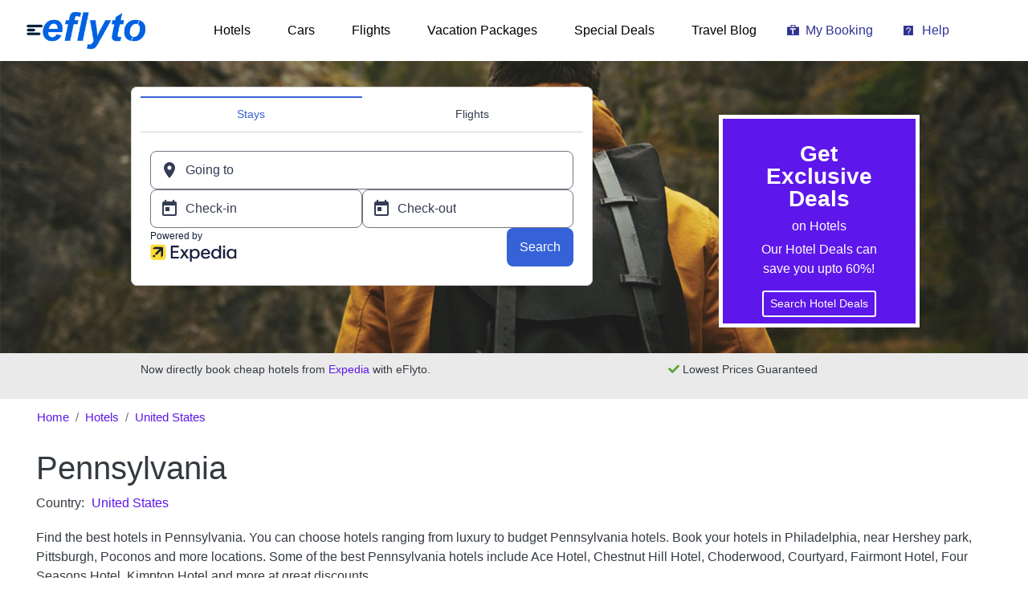

--- FILE ---
content_type: text/html; charset=UTF-8
request_url: https://www.eflyto.com/hotels/united-states/pennsylvania
body_size: 11180
content:


<!-- THEME DEBUG -->
<!-- THEME HOOK: 'html' -->
<!-- FILE NAME SUGGESTIONS:
   ▪️ html--node--152.html.twig
   ▪️ html--node--%.html.twig
   ▪️ html--node.html.twig
   ✅ html.html.twig
-->
<!-- 💡 BEGIN CUSTOM TEMPLATE OUTPUT from 'themes/custom/travoline_sass/templates/layout/html.html.twig' -->
<!DOCTYPE html>
<html lang="en" dir="ltr" prefix="og: https://ogp.me/ns#">
  <head>
    <meta charset="utf-8" />
<script async src="https://www.googletagmanager.com/gtag/js?id=UA-36791184-1"></script>
<script>window.dataLayer = window.dataLayer || [];function gtag(){dataLayer.push(arguments)};gtag("js", new Date());gtag("set", "developer_id.dMDhkMT", true);gtag("config", "UA-36791184-1", {"groups":"default","anonymize_ip":true,"page_placeholder":"PLACEHOLDER_page_path"});</script>
<meta name="description" content="Book budget, cheap &amp; luxury Pennsylvania hotels in eFlyto now. Read hotel reviews and choose the best Pennsylvania hotel deal for your perfect stay at lowest prices." />
<meta name="abstract" content="Find your ideal Pennsylvania stay at great deals &amp; save up to 60% on hotel booking at eFlyto." />
<meta name="keywords" content="hotel, Hotels, Pennsylvania Hotels, lodging, accommodation, special offers, Pennsylvania, luxury, city breaks, deals Pennsylvania United States, budget, cheap, discount, last minut" />
<link rel="canonical" href="https://www.eflyto.com/hotels/united-states/pennsylvania" />
<meta name="robots" content="index, follow" />
<meta property="og:site_name" content="eFlyto" />
<meta property="og:type" content="Website" />
<meta property="og:url" content="https://www.eflyto.com/hotels/united-states/pennsylvania" />
<meta property="og:title" content="Hotels in Pennsylvania. Get Great Deals" />
<meta property="og:description" content="Great savings on hotels in Pennsylvania. Choose the best Pennsylvania hotel deal for your perfect stay at lowest prices in eFlyto" />
<meta property="article:author" content="https://www.facebook.com/eflyto/" />
<meta property="pin:url" content="https://www.eflyto.com/hotels/united-states/pennsylvania" />
<meta property="pin:description" content="Great savings on hotels in Pennsylvania. Choose the best Pennsylvania hotel deal for your perfect stay at lowest prices in eFlyto" />
<meta name="twitter:site" content="@eflyto" />
<meta name="twitter:title" content="Hotels in Pennsylvania. Get Great Deals" />
<meta name="Generator" content="Drupal 10 (https://www.drupal.org)" />
<meta name="MobileOptimized" content="width" />
<meta name="HandheldFriendly" content="true" />
<meta name="viewport" content="width=device-width, initial-scale=1, shrink-to-fit=no" />
<meta http-equiv="x-ua-compatible" content="ie=edge" />
<link rel="icon" href="/sites/default/files/favicon-32x32_0.png" type="image/png" />

    <title>Hotels in Pennsylvania. Book your hotel now | eFlyto</title>
    <link rel="stylesheet" media="all" href="/sites/default/files/css/css_JBcsp7ZgSyTR114d0dhUJpciS2UfpepFCxwfeSzwJGk.css?delta=0&amp;language=en&amp;theme=travoline_sass&amp;include=eJyFTFsOwyAMuxArR0IJzSgakAqnRb392H42aR-TLMuPxEzxEUwnds8fHXLU5u7ajIZAq_gvvQzhl8XfgwVbrg4XTOqchzjrdGrJTQII8KkoU7nBrpkld2YZ8G9eqq5HEceqhvm1B6bes3ruQmvsR-XfrgpASRBKTps9AdJNV60" />
<link rel="stylesheet" media="all" href="https://use.fontawesome.com/releases/v5.13.1/css/all.css" />
<link rel="stylesheet" media="all" href="https://use.fontawesome.com/releases/v5.13.1/css/v4-shims.css" />
<link rel="stylesheet" media="all" href="/sites/default/files/css/css_1w1b_ZWJYmF0ZDTCpKxVSsCt4V4_McFuCD6TU9PLMJg.css?delta=3&amp;language=en&amp;theme=travoline_sass&amp;include=eJyFTFsOwyAMuxArR0IJzSgakAqnRb392H42aR-TLMuPxEzxEUwnds8fHXLU5u7ajIZAq_gvvQzhl8XfgwVbrg4XTOqchzjrdGrJTQII8KkoU7nBrpkld2YZ8G9eqq5HEceqhvm1B6bes3ruQmvsR-XfrgpASRBKTps9AdJNV60" />

    
  </head>
  <body class="layout-no-sidebars page-node-152 path-node node--type-state">
    <a href="#main-content" class="visually-hidden focusable skip-link">
      Skip to main content
    </a>
    
    

<!-- THEME DEBUG -->
<!-- THEME HOOK: 'off_canvas_page_wrapper' -->
<!-- BEGIN OUTPUT from 'core/modules/system/templates/off-canvas-page-wrapper.html.twig' -->
  <div class="dialog-off-canvas-main-canvas" data-off-canvas-main-canvas>
    

<!-- THEME DEBUG -->
<!-- THEME HOOK: 'page' -->
<!-- FILE NAME SUGGESTIONS:
   ✅ page--node--state.html.twig
   ▪️ page--node--152.html.twig
   ▪️ page--node--%.html.twig
   ▪️ page--node.html.twig
   ▪️ page.html.twig
-->
<!-- 💡 BEGIN CUSTOM TEMPLATE OUTPUT from 'themes/custom/travoline_sass/templates/pages/page--node--state.html.twig' -->
<div id="page-wrapper">
  <div id="page">
    <header id="header" class="header" role="banner" aria-label="Site header">
                      <nav class="navbar bg-white navbar-expand-lg" id="navbar-main">
                    <div class="container-fluid">
                      

<!-- THEME DEBUG -->
<!-- THEME HOOK: 'region' -->
<!-- FILE NAME SUGGESTIONS:
   ✅ region--nowrap.html.twig
   ▪️ region--header.html.twig
   ▪️ region.html.twig
-->
<!-- BEGIN OUTPUT from 'themes/contrib/bootstrap_barrio/templates/layout/region--nowrap.html.twig' -->
  

<!-- THEME DEBUG -->
<!-- THEME HOOK: 'block' -->
<!-- FILE NAME SUGGESTIONS:
   ▪️ block--travoline-sass-branding.html.twig
   ✅ block--system-branding-block.html.twig
   ▪️ block--system.html.twig
   ▪️ block.html.twig
-->
<!-- 💡 BEGIN CUSTOM TEMPLATE OUTPUT from 'themes/custom/travoline_sass/templates/block/block--system-branding-block.html.twig' -->
      <a href="/" title="Home" rel="home" class="navbar-brand">
              <img src="/sites/default/files/eflyto-logo-flight-hotel-booking_0.png" alt="Home" class="img-fluid d-inline-block align-top" />
                </a>
    
<!-- END CUSTOM TEMPLATE OUTPUT from 'themes/custom/travoline_sass/templates/block/block--system-branding-block.html.twig' -->



<!-- END OUTPUT from 'themes/contrib/bootstrap_barrio/templates/layout/region--nowrap.html.twig' -->


                          <button class="navbar-toggler navbar-toggler-right" type="button" data-toggle="collapse" data-target="#CollapsingNavbar" aria-controls="CollapsingNavbar" aria-expanded="false" aria-label="Toggle navigation"><span class="navbar-toggler-icon"><i class="fa fa-bars" aria-hidden="true"></i></span></button>
              <div class="collapse navbar-collapse justify-content-center" id="CollapsingNavbar">
                

<!-- THEME DEBUG -->
<!-- THEME HOOK: 'region' -->
<!-- FILE NAME SUGGESTIONS:
   ✅ region--nowrap.html.twig
   ▪️ region--primary-menu.html.twig
   ▪️ region.html.twig
-->
<!-- BEGIN OUTPUT from 'themes/contrib/bootstrap_barrio/templates/layout/region--nowrap.html.twig' -->
  

<!-- THEME DEBUG -->
<!-- THEME HOOK: 'block' -->
<!-- FILE NAME SUGGESTIONS:
   ▪️ block--travoline-sass-main-menu.html.twig
   ▪️ block--system-menu-block--main.html.twig
   ✅ block--system-menu-block.html.twig
   ▪️ block--system.html.twig
   ▪️ block.html.twig
-->
<!-- BEGIN OUTPUT from 'themes/contrib/bootstrap_barrio/templates/block/block--system-menu-block.html.twig' -->
<nav role="navigation" aria-labelledby="block-travoline-sass-main-menu-menu" id="block-travoline-sass-main-menu" class="block block-menu navigation menu--main">
            
  <h2 class="visually-hidden" id="block-travoline-sass-main-menu-menu">Main navigation</h2>
  

        

<!-- THEME DEBUG -->
<!-- THEME HOOK: 'menu__main' -->
<!-- FILE NAME SUGGESTIONS:
   ✅ menu--main.html.twig
   ✅ menu--main.html.twig
   ▪️ menu.html.twig
-->
<!-- BEGIN OUTPUT from 'themes/contrib/bootstrap_barrio/templates/navigation/menu--main.html.twig' -->

              <ul class="clearfix nav navbar-nav">
                    <li class="menu-icon menu-icon-1 nav-item">
                          <a href="/hotels" title="Book a Hotel" class="nav-link nav-link--hotels" data-drupal-link-system-path="node/1">Hotels</a>
              </li>
                <li class="menu-icon menu-icon-2 nav-item">
                          <a href="/cars" title="Book Cheap Car Rentals" class="nav-link nav-link--cars" data-drupal-link-system-path="node/12">Cars</a>
              </li>
                <li class="menu-icon menu-icon-3 nav-item">
                          <a href="/flights" title="Flight Ticket Booking" class="nav-link nav-link--flights" data-drupal-link-system-path="node/13">Flights</a>
              </li>
                <li class="menu-icon menu-icon-4 nav-item">
                          <a href="https://expedia.com/affiliate/PvYmcMW" class="nav-link nav-link-https--expediacom-affiliate-pvymcmw">Vacation Packages</a>
              </li>
                <li class="menu-icon menu-icon-5 nav-item">
                          <a href="https://expedia.com/affiliate/o7f7Mv4" class="nav-link nav-link-https--expediacom-affiliate-o7f7mv4">Special Deals</a>
              </li>
                <li class="menu-icon menu-icon-6 nav-item">
                          <a href="/blog" title="Travel Blog" class="nav-link nav-link--blog" data-drupal-link-system-path="blog">Travel Blog</a>
              </li>
                <li class="menu-icon menu-icon-7 nav-item">
                          <a href="https://expedia.com/affiliate/O8fNm71" class="nav-link nav-link-https--expediacom-affiliate-o8fnm71">My Booking</a>
              </li>
                <li class="menu-icon menu-icon-8 nav-item">
                          <a href="https://expedia.com/affiliate/SiHIoZE" title="Booking Help" class="nav-link nav-link-https--expediacom-affiliate-sihioze">Help</a>
              </li>
        </ul>
  


<!-- END OUTPUT from 'themes/contrib/bootstrap_barrio/templates/navigation/menu--main.html.twig' -->


  </nav>

<!-- END OUTPUT from 'themes/contrib/bootstrap_barrio/templates/block/block--system-menu-block.html.twig' -->



<!-- END OUTPUT from 'themes/contrib/bootstrap_barrio/templates/layout/region--nowrap.html.twig' -->


                	          </div>
                                            </div>
                  </nav>
          </header>
          <div class="highlighted">
        <aside class="container section clearfix" role="complementary">
          

<!-- THEME DEBUG -->
<!-- THEME HOOK: 'region' -->
<!-- FILE NAME SUGGESTIONS:
   ✅ region--nowrap.html.twig
   ▪️ region--highlighted.html.twig
   ▪️ region.html.twig
-->
<!-- BEGIN OUTPUT from 'themes/contrib/bootstrap_barrio/templates/layout/region--nowrap.html.twig' -->
  

<!-- THEME DEBUG -->
<!-- THEME HOOK: 'block' -->
<!-- FILE NAME SUGGESTIONS:
   ▪️ block--travoline-sass-messages.html.twig
   ✅ block--system-messages-block.html.twig
   ▪️ block--system.html.twig
   ▪️ block.html.twig
-->
<!-- BEGIN OUTPUT from 'core/modules/system/templates/block--system-messages-block.html.twig' -->
<div data-drupal-messages-fallback class="hidden"></div>

<!-- END OUTPUT from 'core/modules/system/templates/block--system-messages-block.html.twig' -->



<!-- END OUTPUT from 'themes/contrib/bootstrap_barrio/templates/layout/region--nowrap.html.twig' -->


        </aside>
      </div>
            <div id="main-wrapper" class="layout-main-wrapper clearfix">
                    <div class="booking_engine" style="background-image:url(https://www.eflyto.com/themes/custom/travoline_sass/images/background.jpg);">
              <div class="container">
          <div class="row">
            <div class="col-md-8">
                                          <div class="eg-widget" data-widget="search" data-program="us-expedia" data-lobs="stays,flights" data-network="pz" data-camref="1011l3IaKL" data-pubref="eflyto"></div>
              <script class="eg-widgets-script" src="https://affiliates.expediagroup.com/products/widgets/assets/eg-widgets.js"></script>
                          </div>
            <div class="col-md-4">
              

<!-- THEME DEBUG -->
<!-- THEME HOOK: 'region' -->
<!-- FILE NAME SUGGESTIONS:
   ▪️ region--booking-offer.html.twig
   ✅ region.html.twig
-->
<!-- BEGIN OUTPUT from 'themes/contrib/bootstrap_barrio/templates/layout/region.html.twig' -->
  <section class="row region region-booking-offer">
    

<!-- THEME DEBUG -->
<!-- THEME HOOK: 'block' -->
<!-- FILE NAME SUGGESTIONS:
   ▪️ block--views-block--booking-offers-block-block-1-2.html.twig
   ▪️ block--views-block--booking-offers-block-block-1.html.twig
   ▪️ block--views-block.html.twig
   ▪️ block--views.html.twig
   ✅ block.html.twig
-->
<!-- 💡 BEGIN CUSTOM TEMPLATE OUTPUT from 'themes/custom/travoline_sass/templates/block/block.html.twig' -->
<div class="views-element-container block block-views block-views-blockbooking-offers-block-block-1 col-md-12" id="block-views-block-booking-offers-block-block-1-2">
  
    
      <div class="content">
      

<!-- THEME DEBUG -->
<!-- THEME HOOK: 'container' -->
<!-- BEGIN OUTPUT from 'themes/contrib/bootstrap_barrio/templates/form/container.html.twig' -->
<div>

<!-- THEME DEBUG -->
<!-- THEME HOOK: 'views_view' -->
<!-- 💡 BEGIN CUSTOM TEMPLATE OUTPUT from 'themes/custom/travoline_sass/templates/views/views-view.html.twig' -->
<div class="view view-booking-offers-block view-id-booking_offers_block view-display-id-block_1 js-view-dom-id-4755b3296b70970ecbbf3eb70282154d3afb5e9cddc96dd8b1455d98166d3e90">
  
    
      
      <div class="container">
      <div class="view-content row">
        

<!-- THEME DEBUG -->
<!-- THEME HOOK: 'views_view_unformatted' -->
<!-- BEGIN OUTPUT from 'themes/contrib/bootstrap_barrio/templates/views/views-view-unformatted.html.twig' -->
    <div class="views-row">
    

<!-- THEME DEBUG -->
<!-- THEME HOOK: 'views_view_fields' -->
<!-- BEGIN OUTPUT from 'core/modules/views/templates/views-view-fields.html.twig' -->
<div class="views-field views-field-nothing"><span class="field-content">

<!-- THEME DEBUG -->
<!-- THEME HOOK: 'views_view_field' -->
<!-- BEGIN OUTPUT from 'core/modules/views/templates/views-view-field.html.twig' -->
<a href="https://secure.rezserver.com/?refid=6989">
  <div class="Offer-Banner">
    <h3><strong>Get Exclusive Deals</strong></h3>
    <div class="offer-text"><p>on Hotels</p>

<p>Our Hotel Deals can save you upto 60%!</p></div>
    <div class="btn btn-sm btn-offer">Search Hotel Deals</div>
  </div>
</a>
<!-- END OUTPUT from 'core/modules/views/templates/views-view-field.html.twig' -->

</span></div>
<!-- END OUTPUT from 'core/modules/views/templates/views-view-fields.html.twig' -->


  </div>

<!-- END OUTPUT from 'themes/contrib/bootstrap_barrio/templates/views/views-view-unformatted.html.twig' -->


      </div>
    </div>
  
          </div>

<!-- END CUSTOM TEMPLATE OUTPUT from 'themes/custom/travoline_sass/templates/views/views-view.html.twig' -->

</div>

<!-- END OUTPUT from 'themes/contrib/bootstrap_barrio/templates/form/container.html.twig' -->


    </div>
  </div>

<!-- END CUSTOM TEMPLATE OUTPUT from 'themes/custom/travoline_sass/templates/block/block.html.twig' -->


  </section>

<!-- END OUTPUT from 'themes/contrib/bootstrap_barrio/templates/layout/region.html.twig' -->


            </div>
          </div>
        </div>
      </div>
            <div class="check-offer">
        <div class="container">
          <div class="row">
            <div class="coleft col-md-6 text-center">
              

<!-- THEME DEBUG -->
<!-- THEME HOOK: 'region' -->
<!-- FILE NAME SUGGESTIONS:
   ▪️ region--booking-banner-left.html.twig
   ✅ region.html.twig
-->
<!-- BEGIN OUTPUT from 'themes/contrib/bootstrap_barrio/templates/layout/region.html.twig' -->
  <section class="row region region-booking-banner-left">
    

<!-- THEME DEBUG -->
<!-- THEME HOOK: 'block' -->
<!-- FILE NAME SUGGESTIONS:
   ▪️ block--checkofferleft.html.twig
   ▪️ block--block-content--3dbffe19-4aaa-4b74-8968-4f4e5f5e3e53.html.twig
   ▪️ block--block-content--id-view--checkofferleft--full.html.twig
   ▪️ block--block-content--id--checkofferleft.html.twig
   ▪️ block--block-content--view-type--basic--full.html.twig
   ▪️ block--block-content--type--basic.html.twig
   ▪️ block--block-basic.html.twig
   ▪️ block--block-content--view--full.html.twig
   ▪️ block--block-content.html.twig
   ✅ block.html.twig
-->
<!-- 💡 BEGIN CUSTOM TEMPLATE OUTPUT from 'themes/custom/travoline_sass/templates/block/block.html.twig' -->
<div id="block-checkofferleft" class="block-content-basic block block-block-content block-block-content3dbffe19-4aaa-4b74-8968-4f4e5f5e3e53 col-md-12">
  
    
      <div class="content">
      

<!-- THEME DEBUG -->
<!-- THEME HOOK: 'field' -->
<!-- FILE NAME SUGGESTIONS:
   ▪️ field--block-content--body--basic.html.twig
   ▪️ field--block-content--body.html.twig
   ▪️ field--block-content--basic.html.twig
   ▪️ field--body.html.twig
   ✅ field--text-with-summary.html.twig
   ▪️ field.html.twig
-->
<!-- BEGIN OUTPUT from 'themes/contrib/bootstrap_barrio/templates/field/field--text-with-summary.html.twig' -->

            <div class="clearfix text-formatted field field--name-body field--type-text-with-summary field--label-hidden field__item"><p>Now directly book cheap hotels from <a href="https://expedia.com/affiliates/expedia-home.lOVbQKw">Expedia</a>&nbsp;with eFlyto.</p>
</div>
      
<!-- END OUTPUT from 'themes/contrib/bootstrap_barrio/templates/field/field--text-with-summary.html.twig' -->


    </div>
  </div>

<!-- END CUSTOM TEMPLATE OUTPUT from 'themes/custom/travoline_sass/templates/block/block.html.twig' -->


  </section>

<!-- END OUTPUT from 'themes/contrib/bootstrap_barrio/templates/layout/region.html.twig' -->


            </div>
            <div class="coright col-md-6 text-center">
              

<!-- THEME DEBUG -->
<!-- THEME HOOK: 'region' -->
<!-- FILE NAME SUGGESTIONS:
   ▪️ region--booking-banner-right.html.twig
   ✅ region.html.twig
-->
<!-- BEGIN OUTPUT from 'themes/contrib/bootstrap_barrio/templates/layout/region.html.twig' -->
  <section class="row region region-booking-banner-right">
    

<!-- THEME DEBUG -->
<!-- THEME HOOK: 'block' -->
<!-- FILE NAME SUGGESTIONS:
   ▪️ block--checkofferright.html.twig
   ▪️ block--block-content--c0343b82-a890-421e-968a-f40c0bc19dc9.html.twig
   ▪️ block--block-content--id-view--checkofferright--full.html.twig
   ▪️ block--block-content--id--checkofferright.html.twig
   ▪️ block--block-content--view-type--basic--full.html.twig
   ▪️ block--block-content--type--basic.html.twig
   ▪️ block--block-basic.html.twig
   ▪️ block--block-content--view--full.html.twig
   ▪️ block--block-content.html.twig
   ✅ block.html.twig
-->
<!-- 💡 BEGIN CUSTOM TEMPLATE OUTPUT from 'themes/custom/travoline_sass/templates/block/block.html.twig' -->
<div id="block-checkofferright" class="block-content-basic block block-block-content block-block-contentc0343b82-a890-421e-968a-f40c0bc19dc9 col-md-12">
  
    
      <div class="content">
      

<!-- THEME DEBUG -->
<!-- THEME HOOK: 'field' -->
<!-- FILE NAME SUGGESTIONS:
   ▪️ field--block-content--body--basic.html.twig
   ▪️ field--block-content--body.html.twig
   ▪️ field--block-content--basic.html.twig
   ▪️ field--body.html.twig
   ✅ field--text-with-summary.html.twig
   ▪️ field.html.twig
-->
<!-- BEGIN OUTPUT from 'themes/contrib/bootstrap_barrio/templates/field/field--text-with-summary.html.twig' -->

            <div class="clearfix text-formatted field field--name-body field--type-text-with-summary field--label-hidden field__item"><i class="fa fa-check tick" aria-hidden="true"></i> Lowest Prices Guaranteed</div>
      
<!-- END OUTPUT from 'themes/contrib/bootstrap_barrio/templates/field/field--text-with-summary.html.twig' -->


    </div>
  </div>

<!-- END CUSTOM TEMPLATE OUTPUT from 'themes/custom/travoline_sass/templates/block/block.html.twig' -->


  </section>

<!-- END OUTPUT from 'themes/contrib/bootstrap_barrio/templates/layout/region.html.twig' -->


            </div>
          </div>
        </div>
      </div>
              <div id="main" class="container-fluid">
          

<!-- THEME DEBUG -->
<!-- THEME HOOK: 'region' -->
<!-- FILE NAME SUGGESTIONS:
   ✅ region--nowrap.html.twig
   ▪️ region--breadcrumb.html.twig
   ▪️ region.html.twig
-->
<!-- BEGIN OUTPUT from 'themes/contrib/bootstrap_barrio/templates/layout/region--nowrap.html.twig' -->
  

<!-- THEME DEBUG -->
<!-- THEME HOOK: 'block' -->
<!-- FILE NAME SUGGESTIONS:
   ▪️ block--travoline-sass-breadcrumbs.html.twig
   ▪️ block--system-breadcrumb-block.html.twig
   ▪️ block--system.html.twig
   ✅ block.html.twig
-->
<!-- 💡 BEGIN CUSTOM TEMPLATE OUTPUT from 'themes/custom/travoline_sass/templates/block/block.html.twig' -->
<div id="block-travoline-sass-breadcrumbs" class="block block-system block-system-breadcrumb-block col-md-12">
  
    
      <div class="content">
      

<!-- THEME DEBUG -->
<!-- THEME HOOK: 'breadcrumb' -->
<!-- BEGIN OUTPUT from 'themes/contrib/bootstrap_barrio/templates/navigation/breadcrumb.html.twig' -->


  <nav role="navigation" aria-label="breadcrumb" style="">
    <ol class="breadcrumb">
                  <li class="breadcrumb-item">
          <a href="/">Home</a>
        </li>
                        <li class="breadcrumb-item">
          <a href="/hotels">Hotels</a>
        </li>
                        <li class="breadcrumb-item">
          <a href="/hotels/united-states">United States</a>
        </li>
              </ol>
  </nav>

<!-- END OUTPUT from 'themes/contrib/bootstrap_barrio/templates/navigation/breadcrumb.html.twig' -->


    </div>
  </div>

<!-- END CUSTOM TEMPLATE OUTPUT from 'themes/custom/travoline_sass/templates/block/block.html.twig' -->



<!-- END OUTPUT from 'themes/contrib/bootstrap_barrio/templates/layout/region--nowrap.html.twig' -->


          <div class="row row-offcanvas row-offcanvas-left clearfix">
              <main class="main-content col col-md-12" id="content" role="main">
                <section class="section col-md-12">
                  <a id="main-content" tabindex="-1"></a>
                  

<!-- THEME DEBUG -->
<!-- THEME HOOK: 'region' -->
<!-- FILE NAME SUGGESTIONS:
   ✅ region--nowrap.html.twig
   ▪️ region--content.html.twig
   ▪️ region.html.twig
-->
<!-- BEGIN OUTPUT from 'themes/contrib/bootstrap_barrio/templates/layout/region--nowrap.html.twig' -->
  

<!-- THEME DEBUG -->
<!-- THEME HOOK: 'block' -->
<!-- FILE NAME SUGGESTIONS:
   ▪️ block--travoline-sass-page-title.html.twig
   ▪️ block--page-title-block.html.twig
   ▪️ block--core.html.twig
   ✅ block.html.twig
-->
<!-- 💡 BEGIN CUSTOM TEMPLATE OUTPUT from 'themes/custom/travoline_sass/templates/block/block.html.twig' -->
<div id="block-travoline-sass-page-title" class="block block-core block-page-title-block col-md-12">
  
    
      <div class="content">
      

<!-- THEME DEBUG -->
<!-- THEME HOOK: 'page_title' -->
<!-- BEGIN OUTPUT from 'themes/contrib/bootstrap_barrio/templates/content/page-title.html.twig' -->

  <h1 class="title">

<!-- THEME DEBUG -->
<!-- THEME HOOK: 'field' -->
<!-- FILE NAME SUGGESTIONS:
   ▪️ field--default--node--title--state--full.html.twig
   ▪️ field--default--node--title--state.html.twig
   ▪️ field--default--node--state--full.html.twig
   ▪️ field--default--node--state.html.twig
   ▪️ field--default--node--title.html.twig
   ▪️ field--default--title--state--full.html.twig
   ▪️ field--default--title--state.html.twig
   ▪️ field--default--state--full.html.twig
   ▪️ field--default--state.html.twig
   ▪️ field--default--title.html.twig
   ▪️ field--default.html.twig
   ▪️ field--theme-ds-field-default.html.twig
   ▪️ field--node--title--state.html.twig
   ✅ field--node--title.html.twig
   ▪️ field--node--state.html.twig
   ▪️ field--title.html.twig
   ▪️ field--string.html.twig
   ▪️ field.html.twig
-->
<!-- BEGIN OUTPUT from 'themes/contrib/bootstrap_barrio/templates/field/field--node--title.html.twig' -->
<span class="field field--name-title field--type-string field--label-hidden">Pennsylvania</span>

<!-- END OUTPUT from 'themes/contrib/bootstrap_barrio/templates/field/field--node--title.html.twig' -->

</h1>


<!-- END OUTPUT from 'themes/contrib/bootstrap_barrio/templates/content/page-title.html.twig' -->


    </div>
  </div>

<!-- END CUSTOM TEMPLATE OUTPUT from 'themes/custom/travoline_sass/templates/block/block.html.twig' -->



<!-- THEME DEBUG -->
<!-- THEME HOOK: 'block' -->
<!-- FILE NAME SUGGESTIONS:
   ▪️ block--travoline-sass-content.html.twig
   ▪️ block--system-main-block.html.twig
   ▪️ block--system.html.twig
   ✅ block.html.twig
-->
<!-- 💡 BEGIN CUSTOM TEMPLATE OUTPUT from 'themes/custom/travoline_sass/templates/block/block.html.twig' -->
<div id="block-travoline-sass-content" class="block block-system block-system-main-block col-md-12">
  
    
      <div class="content">
      

<!-- THEME DEBUG -->
<!-- THEME HOOK: 'ds_entity_view' -->
<!-- BEGIN OUTPUT from 'modules/contrib/ds/templates/ds-entity-view.html.twig' -->


<!-- THEME DEBUG -->
<!-- THEME HOOK: 'col2_equal' -->
<!-- FILE NAME SUGGESTIONS:
   ✅ col2-equal.html.twig
   ✅ col2-equal.html.twig
-->
<!-- INVALID FILE NAME SUGGESTIONS:
   See https://api.drupal.org/api/drupal/core!lib!Drupal!Core!Render!theme.api.php/function/hook_theme_suggestions_alter
   barrio_col2-equal__node__152
   barrio_col2-equal__node_state_full
   barrio_col2-equal__node_state
   barrio_col2-equal__node_full
   barrio_col2-equal__node
-->
<!-- BEGIN OUTPUT from 'themes/contrib/bootstrap_barrio/layouts/col2-equal.html.twig' -->
  <div data-history-node-id="152" class="row">

    
    <div class="col-sm-6">
      

<!-- THEME DEBUG -->
<!-- THEME HOOK: 'field' -->
<!-- FILE NAME SUGGESTIONS:
   ▪️ field--default--node--field-country--state--full.html.twig
   ▪️ field--default--node--field-country--state.html.twig
   ▪️ field--default--node--state--full.html.twig
   ▪️ field--default--node--state.html.twig
   ▪️ field--default--node--field-country.html.twig
   ▪️ field--default--field-country--state--full.html.twig
   ▪️ field--default--field-country--state.html.twig
   ▪️ field--default--state--full.html.twig
   ▪️ field--default--state.html.twig
   ▪️ field--default--field-country.html.twig
   ▪️ field--default.html.twig
   ▪️ field--theme-ds-field-default.html.twig
   ▪️ field--node--field-country--state.html.twig
   ▪️ field--node--field-country.html.twig
   ▪️ field--node--state.html.twig
   ▪️ field--field-country.html.twig
   ▪️ field--entity-reference.html.twig
   ✅ field.html.twig
-->
<!-- BEGIN OUTPUT from 'themes/contrib/bootstrap_barrio/templates/field/field.html.twig' -->

  <div class="field field--name-field-country field--type-entity-reference field--label-inline">
    <div class="field__label">Country</div>
              <div class="field__item"><a href="/hotels/united-states" hreflang="en">United States</a></div>
          </div>

<!-- END OUTPUT from 'themes/contrib/bootstrap_barrio/templates/field/field.html.twig' -->


    </div>

    <div class="col-sm-6">
      
    </div>

          <div  class="region--bottom">
        

<!-- THEME DEBUG -->
<!-- THEME HOOK: 'field' -->
<!-- FILE NAME SUGGESTIONS:
   ▪️ field--default--node--body--state--full.html.twig
   ▪️ field--default--node--body--state.html.twig
   ▪️ field--default--node--state--full.html.twig
   ▪️ field--default--node--state.html.twig
   ▪️ field--default--node--body.html.twig
   ▪️ field--default--body--state--full.html.twig
   ▪️ field--default--body--state.html.twig
   ▪️ field--default--state--full.html.twig
   ▪️ field--default--state.html.twig
   ▪️ field--default--body.html.twig
   ▪️ field--default.html.twig
   ▪️ field--theme-ds-field-default.html.twig
   ▪️ field--node--body--state.html.twig
   ▪️ field--node--body.html.twig
   ▪️ field--node--state.html.twig
   ▪️ field--body.html.twig
   ✅ field--text-with-summary.html.twig
   ▪️ field.html.twig
-->
<!-- BEGIN OUTPUT from 'themes/contrib/bootstrap_barrio/templates/field/field--text-with-summary.html.twig' -->

            <div class="clearfix text-formatted field field--name-body field--type-text-with-summary field--label-hidden field__item"><p>Find the best hotels in Pennsylvania. You can choose hotels ranging from luxury to budget Pennsylvania hotels. Book your hotels in Philadelphia, near Hershey park, Pittsburgh, Poconos and more locations. Some of the best Pennsylvania hotels include Ace Hotel, Chestnut Hill Hotel, Choderwood, Courtyard, Fairmont Hotel, Four Seasons Hotel, Kimpton Hotel and more at great discounts.<br>
&nbsp;</p></div>
      
<!-- END OUTPUT from 'themes/contrib/bootstrap_barrio/templates/field/field--text-with-summary.html.twig' -->


      </div>
    
  </div>

<!-- END OUTPUT from 'themes/contrib/bootstrap_barrio/layouts/col2-equal.html.twig' -->



<!-- END OUTPUT from 'modules/contrib/ds/templates/ds-entity-view.html.twig' -->


    </div>
  </div>

<!-- END CUSTOM TEMPLATE OUTPUT from 'themes/custom/travoline_sass/templates/block/block.html.twig' -->



<!-- END OUTPUT from 'themes/contrib/bootstrap_barrio/templates/layout/region--nowrap.html.twig' -->


                </section>
              </main>
                                  </div>
        </div>
          </div>
          <div class="featured-bottom col-md-12">
        <aside class="container-fluid clearfix" role="complementary">
          

<!-- THEME DEBUG -->
<!-- THEME HOOK: 'region' -->
<!-- FILE NAME SUGGESTIONS:
   ▪️ region--featured-bottom-first.html.twig
   ✅ region.html.twig
-->
<!-- BEGIN OUTPUT from 'themes/contrib/bootstrap_barrio/templates/layout/region.html.twig' -->
  <section class="row region region-featured-bottom-first">
    

<!-- THEME DEBUG -->
<!-- THEME HOOK: 'block' -->
<!-- FILE NAME SUGGESTIONS:
   ▪️ block--views-block--hotels-block-3.html.twig
   ▪️ block--views-block--hotels-block-3.html.twig
   ▪️ block--views-block.html.twig
   ▪️ block--views.html.twig
   ✅ block.html.twig
-->
<!-- 💡 BEGIN CUSTOM TEMPLATE OUTPUT from 'themes/custom/travoline_sass/templates/block/block.html.twig' -->
<div class="views-element-container block block-views block-views-blockhotels-block-3 col-md-12" id="block-views-block-hotels-block-3">
  
    
      <div class="content">
      

<!-- THEME DEBUG -->
<!-- THEME HOOK: 'container' -->
<!-- BEGIN OUTPUT from 'themes/contrib/bootstrap_barrio/templates/form/container.html.twig' -->
<div>

<!-- THEME DEBUG -->
<!-- THEME HOOK: 'views_view__hotels' -->
<!-- FILE NAME SUGGESTIONS:
   ✅ views-view--hotels.html.twig
   ✅ views-view--hotels.html.twig
   ▪️ views-view.html.twig
-->
<!-- 💡 BEGIN CUSTOM TEMPLATE OUTPUT from 'themes/custom/travoline_sass/templates/views/views-view--hotels.html.twig' -->
<div class="view view-hotels view-id-hotels view-display-id-block_3 js-view-dom-id-7e3a44cbee00c567e9e176045b7c12495bbbd87a7a20791a27be40e2a91cd42e">
  
    
      
  
          </div>

<!-- END CUSTOM TEMPLATE OUTPUT from 'themes/custom/travoline_sass/templates/views/views-view--hotels.html.twig' -->

</div>

<!-- END OUTPUT from 'themes/contrib/bootstrap_barrio/templates/form/container.html.twig' -->


    </div>
  </div>

<!-- END CUSTOM TEMPLATE OUTPUT from 'themes/custom/travoline_sass/templates/block/block.html.twig' -->


  </section>

<!-- END OUTPUT from 'themes/contrib/bootstrap_barrio/templates/layout/region.html.twig' -->


          

<!-- THEME DEBUG -->
<!-- THEME HOOK: 'region' -->
<!-- FILE NAME SUGGESTIONS:
   ▪️ region--featured-bottom-second.html.twig
   ✅ region.html.twig
-->
<!-- BEGIN OUTPUT from 'themes/contrib/bootstrap_barrio/templates/layout/region.html.twig' -->
  <section class="row region region-featured-bottom-second">
    

<!-- THEME DEBUG -->
<!-- THEME HOOK: 'block' -->
<!-- FILE NAME SUGGESTIONS:
   ▪️ block--views-block--city-list-block-2.html.twig
   ▪️ block--views-block--city-list-block-2.html.twig
   ▪️ block--views-block.html.twig
   ▪️ block--views.html.twig
   ✅ block.html.twig
-->
<!-- 💡 BEGIN CUSTOM TEMPLATE OUTPUT from 'themes/custom/travoline_sass/templates/block/block.html.twig' -->
<div class="views-element-container block block-views block-views-blockcity-list-block-2 col-md-12" id="block-views-block-city-list-block-2">
  
    
      <div class="content">
      

<!-- THEME DEBUG -->
<!-- THEME HOOK: 'container' -->
<!-- BEGIN OUTPUT from 'themes/contrib/bootstrap_barrio/templates/form/container.html.twig' -->
<div>

<!-- THEME DEBUG -->
<!-- THEME HOOK: 'views_view__city_list' -->
<!-- FILE NAME SUGGESTIONS:
   ▪️ views-view--city-list.html.twig
   ▪️ views-view--city-list.html.twig
   ▪️ views-view.html.twig
-->
<!-- 💡 BEGIN CUSTOM TEMPLATE OUTPUT from 'themes/custom/travoline_sass/templates/views/views-view--city_list.html.twig' -->
<div class="view view-city-list view-id-city_list view-display-id-block_2 js-view-dom-id-d83dc097942b081e83724d1a904947b9971935630ea202e3ce6ae18117f1f9a7">
  
    
      <div class="view-header col-md-12">
      <h2>Top cities in 




Pennsylvania


<h2></h2></h2>
    </div>
      
      <div class="container-fluid">
      <div class="view-content row">
        

<!-- THEME DEBUG -->
<!-- THEME HOOK: 'views_view_unformatted' -->
<!-- BEGIN OUTPUT from 'themes/contrib/bootstrap_barrio/templates/views/views-view-unformatted.html.twig' -->
    <div class="col-md-2 col-sm-4 col-6 views-row">
    

<!-- THEME DEBUG -->
<!-- THEME HOOK: 'views_view_fields' -->
<!-- BEGIN OUTPUT from 'core/modules/views/templates/views-view-fields.html.twig' -->
<div class="views-field views-field-nothing"><span class="field-content">

<!-- THEME DEBUG -->
<!-- THEME HOOK: 'views_view_field' -->
<!-- BEGIN OUTPUT from 'core/modules/views/templates/views-view-field.html.twig' -->
<a href="https://www.eflyto.com/hotels/united-states/pennsylvania/philadelphia">
<img src="/sites/default/files/styles/sc220x220/public/hotel/city/2021-04/philadelphia-hotels.jpg?itok=76mWqcdV" class="img-fluid" />
<p class="text-center">Philadelphia</p>
</a>
<!-- END OUTPUT from 'core/modules/views/templates/views-view-field.html.twig' -->

</span></div>
<!-- END OUTPUT from 'core/modules/views/templates/views-view-fields.html.twig' -->


  </div>
    <div class="col-md-2 col-sm-4 col-6 views-row">
    

<!-- THEME DEBUG -->
<!-- THEME HOOK: 'views_view_fields' -->
<!-- BEGIN OUTPUT from 'core/modules/views/templates/views-view-fields.html.twig' -->
<div class="views-field views-field-nothing"><span class="field-content">

<!-- THEME DEBUG -->
<!-- THEME HOOK: 'views_view_field' -->
<!-- BEGIN OUTPUT from 'core/modules/views/templates/views-view-field.html.twig' -->
<a href="https://www.eflyto.com/hotels/united-states/pennsylvania/pittsburgh">
<img src="/sites/default/files/styles/sc220x220/public/hotel/city/2021-04/pittsburgh-hotels.jpg?itok=Z2-JrRln" class="img-fluid" />
<p class="text-center">Pittsburgh</p>
</a>
<!-- END OUTPUT from 'core/modules/views/templates/views-view-field.html.twig' -->

</span></div>
<!-- END OUTPUT from 'core/modules/views/templates/views-view-fields.html.twig' -->


  </div>
    <div class="col-md-2 col-sm-4 col-6 views-row">
    

<!-- THEME DEBUG -->
<!-- THEME HOOK: 'views_view_fields' -->
<!-- BEGIN OUTPUT from 'core/modules/views/templates/views-view-fields.html.twig' -->
<div class="views-field views-field-nothing"><span class="field-content">

<!-- THEME DEBUG -->
<!-- THEME HOOK: 'views_view_field' -->
<!-- BEGIN OUTPUT from 'core/modules/views/templates/views-view-field.html.twig' -->
<a href="https://www.eflyto.com/hotels/united-states/pennsylvania/harrisburg">
<img src="/sites/default/files/styles/sc220x220/public/hotel/city/2021-04/harrisburg-hotels.jpg?itok=4Qe5XhYt" class="img-fluid" />
<p class="text-center">Harrisburg</p>
</a>
<!-- END OUTPUT from 'core/modules/views/templates/views-view-field.html.twig' -->

</span></div>
<!-- END OUTPUT from 'core/modules/views/templates/views-view-fields.html.twig' -->


  </div>
    <div class="col-md-2 col-sm-4 col-6 views-row">
    

<!-- THEME DEBUG -->
<!-- THEME HOOK: 'views_view_fields' -->
<!-- BEGIN OUTPUT from 'core/modules/views/templates/views-view-fields.html.twig' -->
<div class="views-field views-field-nothing"><span class="field-content">

<!-- THEME DEBUG -->
<!-- THEME HOOK: 'views_view_field' -->
<!-- BEGIN OUTPUT from 'core/modules/views/templates/views-view-field.html.twig' -->
<a href="https://www.eflyto.com/hotels/united-states/pennsylvania/allentown">
<img src="/sites/default/files/styles/sc220x220/public/hotel/city/2021-04/allentown-hotels.jpg?itok=ZuJoRncT" class="img-fluid" />
<p class="text-center">Allentown</p>
</a>
<!-- END OUTPUT from 'core/modules/views/templates/views-view-field.html.twig' -->

</span></div>
<!-- END OUTPUT from 'core/modules/views/templates/views-view-fields.html.twig' -->


  </div>
    <div class="col-md-2 col-sm-4 col-6 views-row">
    

<!-- THEME DEBUG -->
<!-- THEME HOOK: 'views_view_fields' -->
<!-- BEGIN OUTPUT from 'core/modules/views/templates/views-view-fields.html.twig' -->
<div class="views-field views-field-nothing"><span class="field-content">

<!-- THEME DEBUG -->
<!-- THEME HOOK: 'views_view_field' -->
<!-- BEGIN OUTPUT from 'core/modules/views/templates/views-view-field.html.twig' -->
<a href="https://www.eflyto.com/hotels/united-states/pennsylvania/erie">
<img src="/sites/default/files/styles/sc220x220/public/hotel/city/2021-04/erie-hotels.jpg?itok=80M4Y5dh" class="img-fluid" />
<p class="text-center">Erie</p>
</a>
<!-- END OUTPUT from 'core/modules/views/templates/views-view-field.html.twig' -->

</span></div>
<!-- END OUTPUT from 'core/modules/views/templates/views-view-fields.html.twig' -->


  </div>

<!-- END OUTPUT from 'themes/contrib/bootstrap_barrio/templates/views/views-view-unformatted.html.twig' -->


      </div>
    </div>
  
          </div>

<!-- END CUSTOM TEMPLATE OUTPUT from 'themes/custom/travoline_sass/templates/views/views-view--city_list.html.twig' -->

</div>

<!-- END OUTPUT from 'themes/contrib/bootstrap_barrio/templates/form/container.html.twig' -->


    </div>
  </div>

<!-- END CUSTOM TEMPLATE OUTPUT from 'themes/custom/travoline_sass/templates/block/block.html.twig' -->


  </section>

<!-- END OUTPUT from 'themes/contrib/bootstrap_barrio/templates/layout/region.html.twig' -->


          

<!-- THEME DEBUG -->
<!-- THEME HOOK: 'region' -->
<!-- FILE NAME SUGGESTIONS:
   ▪️ region--featured-bottom-third.html.twig
   ✅ region.html.twig
-->
<!-- BEGIN OUTPUT from 'themes/contrib/bootstrap_barrio/templates/layout/region.html.twig' -->
  <section class="row region region-featured-bottom-third">
    

<!-- THEME DEBUG -->
<!-- THEME HOOK: 'block' -->
<!-- FILE NAME SUGGESTIONS:
   ▪️ block--views-block--city-list-block-1.html.twig
   ▪️ block--views-block--city-list-block-1.html.twig
   ▪️ block--views-block.html.twig
   ▪️ block--views.html.twig
   ✅ block.html.twig
-->
<!-- 💡 BEGIN CUSTOM TEMPLATE OUTPUT from 'themes/custom/travoline_sass/templates/block/block.html.twig' -->
<div class="views-element-container block block-views block-views-blockcity-list-block-1 col-md-12" id="block-views-block-city-list-block-1">
  
    
      <div class="content">
      

<!-- THEME DEBUG -->
<!-- THEME HOOK: 'container' -->
<!-- BEGIN OUTPUT from 'themes/contrib/bootstrap_barrio/templates/form/container.html.twig' -->
<div>

<!-- THEME DEBUG -->
<!-- THEME HOOK: 'views_view__city_list' -->
<!-- FILE NAME SUGGESTIONS:
   ▪️ views-view--city-list.html.twig
   ▪️ views-view--city-list.html.twig
   ▪️ views-view.html.twig
-->
<!-- 💡 BEGIN CUSTOM TEMPLATE OUTPUT from 'themes/custom/travoline_sass/templates/views/views-view--city_list.html.twig' -->
<div class="view view-city-list view-id-city_list view-display-id-block_1 js-view-dom-id-4cd3bb9b9b5582a9422ec8a7b553b5ffde6533ae2b20692b2662473d7218cfec">
  
    
      <div class="view-header col-md-12">
      <h5>Cities in 




Pennsylvania


<h5></h5></h5>
    </div>
      
      <div class="container-fluid">
      <div class="view-content row">
        

<!-- THEME DEBUG -->
<!-- THEME HOOK: 'views_view_unformatted' -->
<!-- BEGIN OUTPUT from 'themes/contrib/bootstrap_barrio/templates/views/views-view-unformatted.html.twig' -->
    <div class="col-md-2 col-sm-4 col-6 views-row">
    

<!-- THEME DEBUG -->
<!-- THEME HOOK: 'views_view_fields' -->
<!-- BEGIN OUTPUT from 'core/modules/views/templates/views-view-fields.html.twig' -->
<div class="views-field views-field-title"><span class="field-content">

<!-- THEME DEBUG -->
<!-- THEME HOOK: 'views_view_field' -->
<!-- BEGIN OUTPUT from 'core/modules/views/templates/views-view-field.html.twig' -->
<a href="/hotels/united-states/pennsylvania/philadelphia" hreflang="en">Philadelphia</a>
<!-- END OUTPUT from 'core/modules/views/templates/views-view-field.html.twig' -->

</span></div>
<!-- END OUTPUT from 'core/modules/views/templates/views-view-fields.html.twig' -->


  </div>
    <div class="col-md-2 col-sm-4 col-6 views-row">
    

<!-- THEME DEBUG -->
<!-- THEME HOOK: 'views_view_fields' -->
<!-- BEGIN OUTPUT from 'core/modules/views/templates/views-view-fields.html.twig' -->
<div class="views-field views-field-title"><span class="field-content">

<!-- THEME DEBUG -->
<!-- THEME HOOK: 'views_view_field' -->
<!-- BEGIN OUTPUT from 'core/modules/views/templates/views-view-field.html.twig' -->
<a href="/hotels/united-states/pennsylvania/pittsburgh" hreflang="en">Pittsburgh</a>
<!-- END OUTPUT from 'core/modules/views/templates/views-view-field.html.twig' -->

</span></div>
<!-- END OUTPUT from 'core/modules/views/templates/views-view-fields.html.twig' -->


  </div>
    <div class="col-md-2 col-sm-4 col-6 views-row">
    

<!-- THEME DEBUG -->
<!-- THEME HOOK: 'views_view_fields' -->
<!-- BEGIN OUTPUT from 'core/modules/views/templates/views-view-fields.html.twig' -->
<div class="views-field views-field-title"><span class="field-content">

<!-- THEME DEBUG -->
<!-- THEME HOOK: 'views_view_field' -->
<!-- BEGIN OUTPUT from 'core/modules/views/templates/views-view-field.html.twig' -->
<a href="/hotels/united-states/pennsylvania/harrisburg" hreflang="en">Harrisburg</a>
<!-- END OUTPUT from 'core/modules/views/templates/views-view-field.html.twig' -->

</span></div>
<!-- END OUTPUT from 'core/modules/views/templates/views-view-fields.html.twig' -->


  </div>
    <div class="col-md-2 col-sm-4 col-6 views-row">
    

<!-- THEME DEBUG -->
<!-- THEME HOOK: 'views_view_fields' -->
<!-- BEGIN OUTPUT from 'core/modules/views/templates/views-view-fields.html.twig' -->
<div class="views-field views-field-title"><span class="field-content">

<!-- THEME DEBUG -->
<!-- THEME HOOK: 'views_view_field' -->
<!-- BEGIN OUTPUT from 'core/modules/views/templates/views-view-field.html.twig' -->
<a href="/hotels/united-states/pennsylvania/allentown" hreflang="en">Allentown</a>
<!-- END OUTPUT from 'core/modules/views/templates/views-view-field.html.twig' -->

</span></div>
<!-- END OUTPUT from 'core/modules/views/templates/views-view-fields.html.twig' -->


  </div>
    <div class="col-md-2 col-sm-4 col-6 views-row">
    

<!-- THEME DEBUG -->
<!-- THEME HOOK: 'views_view_fields' -->
<!-- BEGIN OUTPUT from 'core/modules/views/templates/views-view-fields.html.twig' -->
<div class="views-field views-field-title"><span class="field-content">

<!-- THEME DEBUG -->
<!-- THEME HOOK: 'views_view_field' -->
<!-- BEGIN OUTPUT from 'core/modules/views/templates/views-view-field.html.twig' -->
<a href="/hotels/united-states/pennsylvania/erie" hreflang="en">Erie</a>
<!-- END OUTPUT from 'core/modules/views/templates/views-view-field.html.twig' -->

</span></div>
<!-- END OUTPUT from 'core/modules/views/templates/views-view-fields.html.twig' -->


  </div>

<!-- END OUTPUT from 'themes/contrib/bootstrap_barrio/templates/views/views-view-unformatted.html.twig' -->


      </div>
    </div>
  
          </div>

<!-- END CUSTOM TEMPLATE OUTPUT from 'themes/custom/travoline_sass/templates/views/views-view--city_list.html.twig' -->

</div>

<!-- END OUTPUT from 'themes/contrib/bootstrap_barrio/templates/form/container.html.twig' -->


    </div>
  </div>

<!-- END CUSTOM TEMPLATE OUTPUT from 'themes/custom/travoline_sass/templates/block/block.html.twig' -->


  </section>

<!-- END OUTPUT from 'themes/contrib/bootstrap_barrio/templates/layout/region.html.twig' -->


        </aside>
      </div>
        <footer class="site-footer">
              <div class="container">
                    <div class="row site-footer__bottom">
                          <div class="col-md-10">
                

<!-- THEME DEBUG -->
<!-- THEME HOOK: 'region' -->
<!-- FILE NAME SUGGESTIONS:
   ▪️ region--footer-fourth.html.twig
   ✅ region.html.twig
-->
<!-- BEGIN OUTPUT from 'themes/contrib/bootstrap_barrio/templates/layout/region.html.twig' -->
  <section class="row region region-footer-fourth">
    

<!-- THEME DEBUG -->
<!-- THEME HOOK: 'block' -->
<!-- FILE NAME SUGGESTIONS:
   ▪️ block--footercopyright.html.twig
   ▪️ block--block-content--8ebad363-3577-4243-bf72-0193e0a9573e.html.twig
   ▪️ block--block-content--id-view--footercopyright--full.html.twig
   ▪️ block--block-content--id--footercopyright.html.twig
   ▪️ block--block-content--view-type--basic--full.html.twig
   ▪️ block--block-content--type--basic.html.twig
   ▪️ block--block-basic.html.twig
   ▪️ block--block-content--view--full.html.twig
   ▪️ block--block-content.html.twig
   ✅ block.html.twig
-->
<!-- 💡 BEGIN CUSTOM TEMPLATE OUTPUT from 'themes/custom/travoline_sass/templates/block/block.html.twig' -->
<div id="block-footercopyright" class="block-content-basic block block-block-content block-block-content8ebad363-3577-4243-bf72-0193e0a9573e col-md-12">
  
    
      <div class="content">
      

<!-- THEME DEBUG -->
<!-- THEME HOOK: 'field' -->
<!-- FILE NAME SUGGESTIONS:
   ▪️ field--block-content--body--basic.html.twig
   ▪️ field--block-content--body.html.twig
   ▪️ field--block-content--basic.html.twig
   ▪️ field--body.html.twig
   ✅ field--text-with-summary.html.twig
   ▪️ field.html.twig
-->
<!-- BEGIN OUTPUT from 'themes/contrib/bootstrap_barrio/templates/field/field--text-with-summary.html.twig' -->

            <div class="clearfix text-formatted field field--name-body field--type-text-with-summary field--label-hidden field__item"><p><a href="https://expedia.com/affiliates/expedia-home.lOVbQKw"><strong>Hotel&nbsp;Search</strong></a> | <a href="https://secure.rezserver.com/hotels/help/review/?refid=6989">Review/Cancel Reservation</a> | <a href="https://secure.rezserver.com/hotels/help/faq/?refid=6989">FAQs</a>|&nbsp;<a href="https://secure.rezserver.com/hotels/help/privacy/?refid=6989">Privacy Policy</a> | <a href="https://secure.rezserver.com/hotels/help/terms/?refid=6989">Terms &amp; Conditions</a> | <a href="https://www.eflyto.com/">© 2024 eFlyto.com</a>&nbsp;All rights reserved</p>
</div>
      
<!-- END OUTPUT from 'themes/contrib/bootstrap_barrio/templates/field/field--text-with-summary.html.twig' -->


    </div>
  </div>

<!-- END CUSTOM TEMPLATE OUTPUT from 'themes/custom/travoline_sass/templates/block/block.html.twig' -->


  </section>

<!-- END OUTPUT from 'themes/contrib/bootstrap_barrio/templates/layout/region.html.twig' -->


              </div>
                                      <div class="col-md-2">
                

<!-- THEME DEBUG -->
<!-- THEME HOOK: 'region' -->
<!-- FILE NAME SUGGESTIONS:
   ▪️ region--footer-fifth.html.twig
   ✅ region.html.twig
-->
<!-- BEGIN OUTPUT from 'themes/contrib/bootstrap_barrio/templates/layout/region.html.twig' -->
  <section class="row region region-footer-fifth">
    

<!-- THEME DEBUG -->
<!-- THEME HOOK: 'block' -->
<!-- FILE NAME SUGGESTIONS:
   ▪️ block--footersocialmedia.html.twig
   ▪️ block--block-content--3e5e8c8b-e58e-44c3-aedb-2d97d1599820.html.twig
   ▪️ block--block-content--id-view--footersocialmedia--full.html.twig
   ▪️ block--block-content--id--footersocialmedia.html.twig
   ▪️ block--block-content--view-type--basic--full.html.twig
   ▪️ block--block-content--type--basic.html.twig
   ▪️ block--block-basic.html.twig
   ▪️ block--block-content--view--full.html.twig
   ▪️ block--block-content.html.twig
   ✅ block.html.twig
-->
<!-- 💡 BEGIN CUSTOM TEMPLATE OUTPUT from 'themes/custom/travoline_sass/templates/block/block.html.twig' -->
<div id="block-footersocialmedia" class="block-content-basic block block-block-content block-block-content3e5e8c8b-e58e-44c3-aedb-2d97d1599820 col-md-12">
  
    
      <div class="content">
      

<!-- THEME DEBUG -->
<!-- THEME HOOK: 'field' -->
<!-- FILE NAME SUGGESTIONS:
   ▪️ field--block-content--body--basic.html.twig
   ▪️ field--block-content--body.html.twig
   ▪️ field--block-content--basic.html.twig
   ▪️ field--body.html.twig
   ✅ field--text-with-summary.html.twig
   ▪️ field.html.twig
-->
<!-- BEGIN OUTPUT from 'themes/contrib/bootstrap_barrio/templates/field/field--text-with-summary.html.twig' -->

            <div class="clearfix text-formatted field field--name-body field--type-text-with-summary field--label-hidden field__item"><div><a href="https://www.facebook.com/"><img alt="Facebook eFlyto" class="socialmedia-icon" src="/images/facebook.png" title="Facebook eFlyto"></a> <a href="https://twitter.com/eflyto"><img alt="Twitter eFlyto" class="socialmedia-icon" src="/images/twitter.png" title="Twitter eFlyto"></a> <a href="https://www.youtube.com/@eflyto"><img alt="Youtube eFlyto" class="socialmedia-icon" src="/images/youtube.png" title="eFlyto Youtube"></a> <a href="https://www.pinterest.com/eflytotravel/"><img alt="pinterest eFlyto" class="socialmedia-icon" src="/images/pinterest.png" title="Pinterest eFlyto"></a> <a href="https://plus.google.com/"><img alt="googleplus eFlyto" class="socialmedia-icon" src="/images/googleplus.png" title="Google Cheap Hotels eFlyto"></a></div>
</div>
      
<!-- END OUTPUT from 'themes/contrib/bootstrap_barrio/templates/field/field--text-with-summary.html.twig' -->


    </div>
  </div>

<!-- END CUSTOM TEMPLATE OUTPUT from 'themes/custom/travoline_sass/templates/block/block.html.twig' -->


  </section>

<!-- END OUTPUT from 'themes/contrib/bootstrap_barrio/templates/layout/region.html.twig' -->


              </div>
                      </div>
        </div>
          </footer>
  </div>
</div>

<!-- END CUSTOM TEMPLATE OUTPUT from 'themes/custom/travoline_sass/templates/pages/page--node--state.html.twig' -->


  </div>

<!-- END OUTPUT from 'core/modules/system/templates/off-canvas-page-wrapper.html.twig' -->


    
    <script type="application/json" data-drupal-selector="drupal-settings-json">{"path":{"baseUrl":"\/","pathPrefix":"","currentPath":"node\/152","currentPathIsAdmin":false,"isFront":false,"currentLanguage":"en"},"pluralDelimiter":"\u0003","suppressDeprecationErrors":true,"back_to_top":{"back_to_top_button_trigger":100,"back_to_top_prevent_on_mobile":false,"back_to_top_prevent_in_admin":true,"back_to_top_button_type":"image","back_to_top_button_text":"Back to top"},"google_analytics":{"account":"UA-36791184-1","trackOutbound":true,"trackMailto":true,"trackTel":true,"trackDownload":true,"trackDownloadExtensions":"7z|aac|arc|arj|asf|asx|avi|bin|csv|doc(x|m)?|dot(x|m)?|exe|flv|gif|gz|gzip|hqx|jar|jpe?g|js|mp(2|3|4|e?g)|mov(ie)?|msi|msp|pdf|phps|png|ppt(x|m)?|pot(x|m)?|pps(x|m)?|ppam|sld(x|m)?|thmx|qtm?|ra(m|r)?|sea|sit|tar|tgz|torrent|txt|wav|wma|wmv|wpd|xls(x|m|b)?|xlt(x|m)|xlam|xml|z|zip"},"user":{"uid":0,"permissionsHash":"410063409adaaaf88cec11607804a52e380f391c327bf0cd1c8704ce6f43dc7d"}}</script>
<script src="/sites/default/files/js/js_vnoYLKtWQHbwZRSk11Km8ygePswUQ8AheyaPje5vuuE.js?scope=footer&amp;delta=0&amp;language=en&amp;theme=travoline_sass&amp;include=eJxdiVEKgDAMxS402ZHK6xhlWtZhi7Db2z9ByEdIGO2isGRV_pxOL2Im2gkTumM0r_9Q4sZjOmYnh-dXY-jhsbPJC2PBJAk"></script>
<script src="https://secure.rezserver.com/public/js/searchbox/searchbox.min.js"></script>
<script src="/sites/default/files/js/js_VVNf8QJahsZHk5CRY4GlG6aPIbAYY8YQKp3-Buvr-ao.js?scope=footer&amp;delta=2&amp;language=en&amp;theme=travoline_sass&amp;include=eJxdiVEKgDAMxS402ZHK6xhlWtZhi7Db2z9ByEdIGO2isGRV_pxOL2Im2gkTumM0r_9Q4sZjOmYnh-dXY-jhsbPJC2PBJAk"></script>

  </body>
</html>

<!-- END CUSTOM TEMPLATE OUTPUT from 'themes/custom/travoline_sass/templates/layout/html.html.twig' -->

